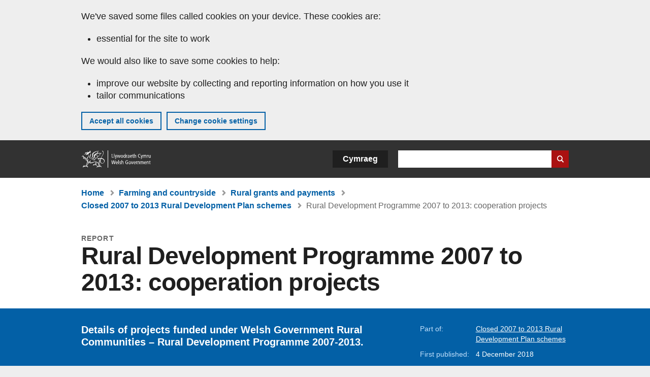

--- FILE ---
content_type: text/html; charset=UTF-8
request_url: https://www.gov.wales/rural-development-programme-2007-2013-cooperation-projects
body_size: 6349
content:

<!DOCTYPE html>
<html lang="en" dir="ltr" prefix="og: https://ogp.me/ns#">
  <head>
          <meta charset="utf-8" />
<script>(function(w,d,s,l,i){w[l]=w[l]||[];w[l].push({'gtm.start':
         new Date().getTime(),event:'gtm.js'});var f=d.getElementsByTagName(s)[0],
         j=d.createElement(s),dl=l!='dataLayer'?'&amp;l='+l:'';j.async=true;j.src=
         'https://www.googletagmanager.com/gtm.js?id='+i+dl;f.parentNode.insertBefore(j,f);
         })(window,document,'script','dataLayer','GTM-MBLNKRW');</script>
<meta name="govwales:taxon_level1" content="Farming and countryside" />
<meta name="govwales:taxon_sub" content="Closed 2007 to 2013 Rural Development Plan schemes" />
<meta name="description" content="Details of projects funded under Welsh Government Rural Communities – Rural Development Programme 2007-2013." />
<meta property="og:site_name" content="GOV.WALES" />
<meta property="og:type" content="website" />
<meta property="og:url" content="https://www.gov.wales/rural-development-programme-2007-2013-cooperation-projects" />
<meta property="og:image" content="https://www.gov.wales//themes/custom/govwales/images/content/og-global-1200.png" />
<meta name="twitter:card" content="summary" />
<meta name="twitter:description" content="Details of projects funded under Welsh Government Rural Communities – Rural Development Programme 2007-2013." />
<meta name="twitter:title" content="Rural Development Programme 2007 to 2013: cooperation projects | GOV.WALES" />
<meta name="twitter:image" content="https://www.gov.wales//themes/custom/govwales/images/content/og-global-120.png" />
<meta name="baggage" content="sentry-trace_id=feccf557301c4d0b82da79be48b7fd79,sentry-sample_rand=0.602389,sentry-public_key=00113d51a9464a1cb95a4ce91eeab326,sentry-org_id=448768,sentry-environment=production" />
<meta name="sentry-trace" content="feccf557301c4d0b82da79be48b7fd79-05479747cd044d7b" />
<meta name="traceparent" content="" />
<meta name="Generator" content="Drupal 11 (https://www.drupal.org)" />
<meta name="MobileOptimized" content="width" />
<meta name="HandheldFriendly" content="true" />
<meta name="viewport" content="width=device-width, initial-scale=1.0" />
<meta name="facebook-domain-verification" content="l48d96ofv81rzfrotwtk2ffi6ue56v" />
<link rel="alternate" hreflang="en" href="https://www.gov.wales/rural-development-programme-2007-2013-cooperation-projects" />
<link rel="alternate" hreflang="cy" href="https://www.llyw.cymru/rhaglen-datblygu-gwledig-2007-i-2013-prosiectau-cydweithredu" />
<link rel="canonical" href="https://www.gov.wales/rural-development-programme-2007-2013-cooperation-projects" />
<link rel="shortlink" href="https://www.gov.wales/node/48715" />

      <link rel="icon" type="image/ico"  href="/favicon.ico" >
      <link rel="shortcut icon" href="/favicon.ico" type="image/x-icon">
      <link rel="apple-touch-icon-precomposed" sizes="180x180" href="/themes/custom/govwales/favicon/apple-touch-icon-180x180-precomposed.png">
      <link rel="apple-touch-icon-precomposed" sizes="152x152" href="/themes/custom/govwales/favicon/apple-touch-icon-152x152-precomposed.png">
      <link rel="apple-touch-icon-precomposed" sizes="144x144" href="/themes/custom/govwales/favicon/apple-touch-icon-144x144-precomposed.png">
      <link rel="apple-touch-icon-precomposed" sizes="120x120" href="/themes/custom/govwales/favicon/apple-touch-icon-120x120-precomposed.png">
      <link rel="apple-touch-icon-precomposed" sizes="114x114" href="/themes/custom/govwales/favicon/apple-touch-icon-114x114-precomposed.png">
      <link rel="apple-touch-icon-precomposed" sizes="76x76" href="/themes/custom/govwales/favicon/apple-touch-icon-76x76-precomposed.png">
      <link rel="apple-touch-icon-precomposed" sizes="72x72" href="/themes/custom/govwales/favicon/apple-touch-icon-72x72-precomposed.png">
      <link rel="apple-touch-icon-precomposed" href="/themes/custom/govwales/favicon/apple-touch-icon-precomposed.png">
      <link rel="icon" sizes="192x192" href="/themes/custom/govwales/favicon/touch-icon-192.png">
      <link rel="icon" sizes="32x32" href="/themes/custom/govwales/favicon/favicon-32.png">
      <link rel="icon" sizes="48x48" href="/themes/custom/govwales/favicon/favicon-48.png">
      <meta name="msapplication-TileColor" content="#b60404">
      <meta name="msapplication-TileImage" content="/themes/custom/govwales/favicon/ms-icon-144x144.png">
      <title>Rural Development Programme 2007 to 2013: cooperation projects | GOV.WALES</title>
      <link rel="stylesheet" media="all" href="/sites/default/files/css/css_SjbC62nAIdDcphWL7EdiirMF5ME9A4SV5uBB9AEiYDM.css?delta=0&amp;language=en&amp;theme=govwales&amp;include=eJwtyUEKgDAMBMAPVfKkkpQYCtEFNyj9vR68zgTuR9MpkTDNQbb4qXOW94FznyEFpOm1sdZXjYvlh5jSX3k8Gl0" />
<link rel="stylesheet" media="all" href="/sites/default/files/css/css_7902cxp9Hvy05SjhuqpGJShYFd9wnGu9DbGndrF_GNc.css?delta=1&amp;language=en&amp;theme=govwales&amp;include=eJwtyUEKgDAMBMAPVfKkkpQYCtEFNyj9vR68zgTuR9MpkTDNQbb4qXOW94FznyEFpOm1sdZXjYvlh5jSX3k8Gl0" />

      
      </head>
    <body class="path-node page-node-type-publication lang-en">
          <script>document.body.className = ((document.body.className) ? document.body.className + ' js' : 'js');</script>
            <div class="skip-to-main" id="skip-to-main">
      <a href="#wg_main" class="visually-hidden focusable">
        Skip to main content
      </a>
    </div>
    <noscript><iframe id="gtm-iframe" title="gtm-iframe" src="https://www.googletagmanager.com/ns.html?id=GTM-MBLNKRW" height="0" width="0" style="display:none!important;visibility:hidden"></iframe></noscript>
      <div class="dialog-off-canvas-main-canvas" data-off-canvas-main-canvas>
    

  <div id="brig-top" >

      
<div role="banner" id="wg_cookie" class="wg_cookie" aria-label="Cookies on GOV.WALES">
    <div>
    <div id="block-govwalessharedcookiecontrolblock">
  
    
      
<div id="govwales-shared-cookie-message-container">
  <div id="govwales-shared-cookie-message"  class="container-fluid">
    <p id="cookiesMessageNoJs" class="cookies-banner__description">GOV.WALES uses cookies which are essential for the site to work. Non-essential cookies are also used to tailor and improve services. By continuing to use this site, you agree to our use of cookies.</p>
    <a id="cookieOptions" class="cookies-banner__link" href="/help/cookies">About cookies</a>
  </div>
</div>

  </div>

  </div>

</div>
  
  <header id="wg_header" class="wg_header">
        <div class="header" id="header">
    <div class="gw-container">
      <div class="gw-row">
        <div class="gw-col-xs-12">
          <div id="block-govwales-branding">
  
    
      <a href="https://www.gov.wales/" title="Welsh Government" class="header__logo" id="logo"><span class="visually-hidden">Home</span></a><span class="print header__logo_print"><img src="/themes/custom/govwales/images/print/logo.png" alt="Welsh Government"></span>
</div>
<div class="language-switcher-language-url" id="block-govwales-languageswitcher" role="navigation" aria-label="Language">
      <ul class="links"><li data-drupal-language="en" data-drupal-link-system-path="node/48715" class="en is-active" aria-current="page"><a href="/rural-development-programme-2007-2013-cooperation-projects" class="language-link is-active" lang="en" role="button" hreflang="en" data-drupal-link-system-path="node/48715">English</a></li><li data-drupal-language="cy" data-drupal-link-system-path="node/48715" class="cy"><a href="https://www.llyw.cymru/rhaglen-datblygu-gwledig-2007-i-2013-prosiectau-cydweithredu" class="language-link" lang="cy" role="button" hreflang="cy" data-drupal-link-system-path="node/48715">Cymraeg</a></li></ul>
  </div>

          <div class="views-exposed-form components__form" data-drupal-selector="views-exposed-form-global-keyword-search-search-page" id="block-exposedformglobal-keyword-searchsearch-page" role="search" aria-label="Search GOV.WALES">
            <form action=/search method="get" id="views-exposed-form-global-keyword-search-search-page" accept-charset="UTF-8">
              <div class="js-form-item form-item js-form-type-textfield form-item-globalkeywords js-form-item-globalkeywords">
                <label for="edit-globalkeywords">Search</label>
                <input data-drupal-selector="edit-globalkeywords" type="text" id="edit-globalkeywords" name="globalkeywords" size="30" maxlength="128" class="form-text" />
              </div>
              <div class="form-actions js-form-wrapper form-wrapper">
                <input data-drupal-selector="edit-submit-global-keyword-search" type="submit" id="edit-submit-global-keyword-search" value="Search website" class="button js-form-submit form-submit" />
              </div>
            </form>
          </div>
        </div>
      </div>
    </div>
  </div>

  </header>

      
  
  <main id="wg_main" class="wg_main">
    <div id="main__body" class="main__body">


        <div class="pre-content">
    <div id="block-breadcrumbs">
  
    
      
<nav class="breadcrumb gw-container" aria-label="Breadcrumb links">
  <p class="visually-hidden">You are here:</p>
  <ul>
                                                      <li class="first">
                  <a href="/">Home</a>
              </li>
                                        <li>
                  <a href="/farming-countryside">Farming and countryside <span class="visually-hidden">(Topic)</span></a>
              </li>
                                        <li>
                  <a href="/rural-grants-payments">Rural grants and payments <span class="visually-hidden">(Sub-topic)</span></a>
              </li>
                                                      <li class="parent">
                  <a href="/closed-2007-2013-rural-development-plan-schemes">Closed 2007 to 2013 Rural Development Plan schemes <span class="visually-hidden">(Sub-topic)</span></a>
              </li>
                                                      <li class="last">
                  Rural Development Programme 2007 to 2013: cooperation projects
              </li>
      </ul>
</nav>
<div id="content"></div>

  </div>
<div data-drupal-messages-fallback class="hidden"></div>

  </div>

  



  
  

  

  
      <div class="region-content">
      <div id="block-logoblock">
  
    
      
  </div>
<div id="block-govwales-content">
  
    
      



<article>
  

        
      <header class="page-header page-header--no-border gw-container">
          <div class="page-header__type">Report</div>
              <h1 class="page-header__title page-header__title--has-type"><span><span>Rural Development Programme 2007 to 2013: cooperation projects</span></span>
</h1>
      </header>

    
  
  <section class="page-content mb-40">
    <div id="hero-block" class="gov">
      <div class="gw-container">
        <div class="gw-row">
          <div class="gw-col-xs-12 gw-col-md-8">
            <div class="hero-block__summary">
              
            <div><p>Details of projects funded under Welsh Government Rural Communities – Rural Development Programme 2007-2013.</p>
</div>
      
                          </div>
          </div>
          <div class="gw-col-xs-12 gw-col-md-4">
            <div class="header-meta">
              
  <div class="gw-row part-of">
    <div class="gw-col-xs-5 label">Part of:</div>
    <div class="gw-col-xs-7 item">
  <ul>
                    <li><a class="part-of-link" href="/closed-2007-2013-rural-development-plan-schemes">Closed 2007 to 2013 Rural Development Plan schemes <span class="visually-hidden">(Sub-topic)</span></a><span class="comma"></span></li>
      </ul>
</div>
  </div>
<div class="gw-row first-published">
  <div class="gw-col-xs-5 label">First published:</div>
  <div class="gw-col-xs-7 item">4 December 2018</div>
</div>
  <div class="gw-row last-updated">
    <div class="gw-col-xs-5 label">Last updated:</div>
    <div class="gw-col-xs-7 item">
<span>
		  <time datetime="2018-12-04T12:18:36Z">4 December 2018</time>

	</span></div>
  </div>
            </div>
          </div>
        </div>
      </div>
    </div>

    <div class="gw-container">
      <div class="gw-row">
                <div class="gw-col-xs-12 gw-col-md-8">
                      <div class="documents" id="documents-block">
              <h2 class="documents__title">Documents</h2>
              

  


<div class="document--accessible document">
  

  <a href="https://www.gov.wales/sites/default/files/publications/2022-07/rural-development-programme-2007-to-2013-cooperation-projects.pdf">
          <div class="document__thumbnail">
        
            <div>  <img loading="lazy" src="/sites/default/files/styles/file_thumb/public/publication-doc-thumbnails/Rural_Development_Programme_2007_to_2013__cooperation_projects.jpg?itok=dDhM3T5t" width="160" height="230" alt="" />


</div>
      
      </div>
    
    <div class="document__details">
      <h3 class="document__title">
        
  <span>Rural Development Programme 2007 to 2013: cooperation projects</span>

        <span class="vo_hidden">,
                    file type: PDF, file size: 348 KB        </span>
      </h3>
    </div>
  </a>
  <div class="document__details">
    <div class="document__type document__type--pdf">PDF</div>
        <div class="document__size">
            <div>348 KB</div>
      </div>
    <div class="document__request">
      If you need a more accessible version of this document please email <a href="mailto:digital@gov.wales?subject=Request%20for%20%27Rural%20Development%20Programme%202007%20to%202013%3A%20cooperation%20projects%27%20in%20an%20alternative%20format&amp;body=Details%20of%20document%20required%3A%0A%0A%20%20Title%3A%20Rural%20Development%20Programme%202007%20to%202013%3A%20cooperation%20projects%0A%20%20Page%3A%20https%3A//www.gov.wales/rural-development-programme-2007-2013-cooperation-projects%0A%0ARequired%20document%20details%3A%0A%20%20Title%3A%20Rural%20Development%20Programme%202007%20to%202013%3A%20cooperation%20projects%0A%20%20Original%20format%3A%20pdf%0A%20%20Unique%20reference%3A%20Node%20ID%2048715%0A%0APlease%20tell%20us%3A%0A%20%201.%20What%20makes%20this%20format%20unsuitable%20for%20you%3F%0A%20%202.%20What%20format%20would%20you%20prefer%3F">digital@gov.wales</a>. Please tell us the format you need. If you use assistive technology please tell us what this is.    </div>
  </div>
</div>



            </div>
                            </div>
                      </div>
    </div>
    <div class="gw-container">
      <div class="gw-row">
        <div class="gw-col-xs-12 gw-col-md-8">
          

  <div class="footer-meta">
    <div class="footer-meta__detailed">
      <div class="gw-row">
        <div class="gw-col-xs-12 gw-col-md-6">
          <h2 class="footer__fp">First published</h2>
          <span>4 December 2018</span>
                      <h2 class="footer__lp">Last updated</h2>
            <span>
<span>
		  <time datetime="2018-12-04T12:18:36Z">4 December 2018</time>

	</span></span>
                              </div>
        <div class="gw-col-xs-12 gw-col-md-6">
                                                    <div class="footer-meta__part-of">
              <h2 class="footer__po">Part of</h2>
              
  <ul>
                    <li><a class="part-of-link" href="/closed-2007-2013-rural-development-plan-schemes">Closed 2007 to 2013 Rural Development Plan schemes <span class="visually-hidden">(Sub-topic)</span></a><span class="comma"></span></li>
      </ul>

            </div>
                  </div>
      </div>
    </div>
  </div>
        </div>
      </div>
    </div>
  </section>
</article>

  </div>

  </div>


  
  

  

  


    </div>
  </main>

        <div class="pre_sharebar" id="presharebar">
    <div class="pre_sharebar__components gw-container">
      
    </div>
  </div>

  
      <div role="banner" id="wg_pagefeedback" class="wg_pagefeedback" aria-label="Report anything wrong with this page">
        <div>
    <div id="block-pagefeedbackblock">
  
    
      <div  class="gw-container">
  <a href="mailto:digital@gov.wales?url=https%3A//www.gov.wales/rural-development-programme-2007-2013-cooperation-projects&amp;subject=Report%20on%20/rural-development-programme-2007-2013-cooperation-projects&amp;body=Page%20URL%3A%20https%3A//www.gov.wales/rural-development-programme-2007-2013-cooperation-projects%0APage%20Title%3A%20Rural%20Development%20Programme%202007%20to%202013%3A%20cooperation%20projects%0AYour%20report%3A%0A" id="page-feedback-link">Report anything wrong with this page</a>
</div>

  </div>

  </div>

    </div>
  
      
<div class="sharebar" id="sharebar" role="complementary" aria-label="Share this page">
  <div class="sharebar__components gw-container">
        <div class="main__sharebar">
      <div  class="block-share">
      <h2>Share this page</h2>
    <ul class="block-share-list active" id="sharePageLinks">
          <li><a href="https://x.com/intent/tweet?url=https%3A//www.gov.wales/rural-development-programme-2007-2013-cooperation-projects" class="twitter"><span class="vo_hidden">Share this page via </span>X</a></li>
          <li><a href="https://www.facebook.com/sharer/sharer.php?u=https%3A//www.gov.wales/rural-development-programme-2007-2013-cooperation-projects" class="facebook"><span class="vo_hidden">Share this page via </span>Facebook</a></li>
          <li><a href="mailto:?body=https%3A//www.gov.wales/rural-development-programme-2007-2013-cooperation-projects&amp;subject=Shared%20from%20gov.wales" class="email"><span class="vo_hidden">Share this page via </span>Email</a></li>
      </ul>
  </div>

    <div id="sharebar__backtotop" class="btn--outlined btn--arrow-up">
    <a role="button" href="#brig-top">Back to top</a>
  </div>
</div>

    </div>
</div>

  
      
  <footer class="footer" id="footer">
    <div class="footer__components gw-container">
            <nav  id="block-footer" aria-label="Footer links">
  
  

        
              <ul class="menu clearfix">
              <li class="menu__item">
        <a href="/contact-us" aria-label="Contact us, Welsh Government and our main services" data-drupal-link-system-path="node/19808">Contact us</a>
              </li>
          <li class="menu__item">
        <a href="/accessibility-statement-govwales" aria-label="Accessibility statement for GOV.WALES" data-drupal-link-system-path="node/17">Accessibility</a>
              </li>
          <li class="menu__item">
        <a href="/copyright-statement" aria-label="Copyright statement for GOV.WALES" data-drupal-link-system-path="node/15">Copyright statement</a>
              </li>
          <li class="menu__item">
        <a href="/help/cookies" aria-label="Cookies on GOV.WALES" data-drupal-link-system-path="help/cookies">Cookies</a>
              </li>
          <li class="menu__item">
        <a href="/website-privacy-policy" aria-label="Website privacy notice" data-drupal-link-system-path="node/16">Privacy</a>
              </li>
          <li class="menu__item">
        <a href="/terms-and-conditions" aria-label="Terms and conditions for GOV.WALES" data-drupal-link-system-path="node/19">Terms and conditions</a>
              </li>
          <li class="menu__item">
        <a href="/welsh-government-modern-slavery-statement" aria-label="Welsh Government Modern Slavery Statement" data-drupal-link-system-path="node/56662">Modern slavery statement</a>
              </li>
          <li class="menu__item">
        <a href="/alternative-languages" aria-label="Alternative languages on GOV.WALES" data-drupal-link-system-path="node/34131">Alternative languages</a>
              </li>
        </ul>
  


  </nav>

        </div>
    <div class="footer_logo gw-container" id="footer_logo">
      <a href="https://www.gov.wales/" class="footer__logo" id="footerlogo"><span class="visually-hidden">Home</span></a>
    </div>
  </footer>



  
  </div>

  </div>

    
          <script type="application/json" data-drupal-selector="drupal-settings-json">{"path":{"baseUrl":"\/","pathPrefix":"","currentPath":"node\/48715","currentPathIsAdmin":false,"isFront":false,"currentLanguage":"en"},"pluralDelimiter":"\u0003","suppressDeprecationErrors":true,"cookieControl":{"apiKey":"f8563f4f829c21ec822867d963b5ca91d31d6df7","necessaryCookies":["CookieControl","cookie_message"],"settingsCookies":["WG-path*","Drupal.*","pa*","History.store","remember_checked_on","boxNum*","WG-global*"],"usageCookies":["JSESSIONID","_ga*","_gid*","_gat*","__cfduid*","IDSYNC","fm-websync-*"],"communicationsCookies":["auth_token","csrf_same_site*","dnt","eu_cn","guest_id","kdt","lang","muc","remember_checked_on","rweb_optin","tfw_exp","twid","vwo*","fb*","gcl*","cb*","d_id","ei_client_id","europe","ga_*","tbp-*","trd_*","tuuid*","ufc*","OptanonConsentnt","__utmzzses","_mkto_trk","vis_opt*","KRTBCOOKIE_10","PUBMDCID","PugT","__adroll*","_ar*","__consent","adrl","c","cookieJartestCookie","i","obuid","t_gid","tluid","APID*","B","CM*","syndication_guest_id","personalization_id","APISID","CONSENT","HSID","NID","c_user","datr","fr","sb","spin","xs","anj","uuid*","AID","ANID","SID","_twitter*","ads_prefs","GPS","PREF","IDE","VISITOR_INFO1_LIVE","YSC"],"cookiesLink":"https:\/\/www.gov.wales\/help\/cookies","siteName":"GOV.WALES","settingsAcceptanceMessage":"Government services may set additional cookies and, if so, will have their own cookie policy and banner.","bannerAcceptanceMessage":"Government services may set additional cookies and, if so, will have their own cookie policy and banner. You can \u003Ca href=\u0022https:\/\/www.gov.wales\/help\/cookies\u0022\u003Echange your cookie settings\u003C\/a\u003E at any time.","privacyPolicy":"\/details-about-cookies-govwales"},"raven":{"options":{"dsn":"https:\/\/00113d51a9464a1cb95a4ce91eeab326@o448768.ingest.sentry.io\/5430655","environment":"production","integrations":[],"autoSessionTracking":null,"sendClientReports":null,"ignoreErrors":["fbq is not defined","Can\u0027t find variable: fbq","Non-Error promise rejection captured","Cannot read properties of undefined (reading \u0027callbacks\u0027)","TypeError deliverError(\u003Canonymous\u003E)","Can\u0027t find variable: _AutofillCallbackHandler"]},"showReportDialog":null,"browserTracingOptions":{"enableInp":null}},"user":{"uid":0,"permissionsHash":"51b51d4428754d088fe07fc07e440afcf4e318f3ae2258929f2290ec7209f3b4"}}</script>
<script src="/core/assets/vendor/jquery/jquery.min.js?v=4.0.0-rc.1"></script>
<script src="/sites/default/files/js/js__N3ZMg_jut9oNRxLTfaCb6tgtZFsGGg4zAOUgNPtBYA.js?scope=footer&amp;delta=1&amp;language=en&amp;theme=govwales&amp;include=eJxLzy8rT8xJLdZPyU9OSS1JzMwp9grWSYeJpufkJyXmZBXDReKLMxKLUlPik_PzszNTgVReSVF-jj4qF0l1ZglYNC0zXb8osSw1TwdMQtgAD2IxaQ"></script>

        <div id="detect__breakpoint">
      <div class="breakpoint device-xs"></div>
      <div class="breakpoint device-sm"></div>
      <div class="breakpoint device-md"></div>
      <div class="breakpoint device-lg"></div>
    </div>
  </body>
</html>
